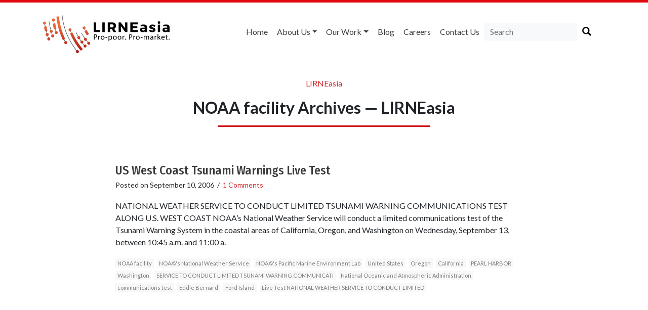

--- FILE ---
content_type: text/html; charset=utf-8
request_url: https://www.google.com/recaptcha/api2/anchor?ar=1&k=6LdOV1oUAAAAAEGfdygaSI8bIrntuQIB2WGZ9Vq7&co=aHR0cHM6Ly9saXJuZWFzaWEubmV0OjQ0Mw..&hl=en&v=N67nZn4AqZkNcbeMu4prBgzg&size=normal&anchor-ms=20000&execute-ms=30000&cb=gytc7p3pg1h5
body_size: 49408
content:
<!DOCTYPE HTML><html dir="ltr" lang="en"><head><meta http-equiv="Content-Type" content="text/html; charset=UTF-8">
<meta http-equiv="X-UA-Compatible" content="IE=edge">
<title>reCAPTCHA</title>
<style type="text/css">
/* cyrillic-ext */
@font-face {
  font-family: 'Roboto';
  font-style: normal;
  font-weight: 400;
  font-stretch: 100%;
  src: url(//fonts.gstatic.com/s/roboto/v48/KFO7CnqEu92Fr1ME7kSn66aGLdTylUAMa3GUBHMdazTgWw.woff2) format('woff2');
  unicode-range: U+0460-052F, U+1C80-1C8A, U+20B4, U+2DE0-2DFF, U+A640-A69F, U+FE2E-FE2F;
}
/* cyrillic */
@font-face {
  font-family: 'Roboto';
  font-style: normal;
  font-weight: 400;
  font-stretch: 100%;
  src: url(//fonts.gstatic.com/s/roboto/v48/KFO7CnqEu92Fr1ME7kSn66aGLdTylUAMa3iUBHMdazTgWw.woff2) format('woff2');
  unicode-range: U+0301, U+0400-045F, U+0490-0491, U+04B0-04B1, U+2116;
}
/* greek-ext */
@font-face {
  font-family: 'Roboto';
  font-style: normal;
  font-weight: 400;
  font-stretch: 100%;
  src: url(//fonts.gstatic.com/s/roboto/v48/KFO7CnqEu92Fr1ME7kSn66aGLdTylUAMa3CUBHMdazTgWw.woff2) format('woff2');
  unicode-range: U+1F00-1FFF;
}
/* greek */
@font-face {
  font-family: 'Roboto';
  font-style: normal;
  font-weight: 400;
  font-stretch: 100%;
  src: url(//fonts.gstatic.com/s/roboto/v48/KFO7CnqEu92Fr1ME7kSn66aGLdTylUAMa3-UBHMdazTgWw.woff2) format('woff2');
  unicode-range: U+0370-0377, U+037A-037F, U+0384-038A, U+038C, U+038E-03A1, U+03A3-03FF;
}
/* math */
@font-face {
  font-family: 'Roboto';
  font-style: normal;
  font-weight: 400;
  font-stretch: 100%;
  src: url(//fonts.gstatic.com/s/roboto/v48/KFO7CnqEu92Fr1ME7kSn66aGLdTylUAMawCUBHMdazTgWw.woff2) format('woff2');
  unicode-range: U+0302-0303, U+0305, U+0307-0308, U+0310, U+0312, U+0315, U+031A, U+0326-0327, U+032C, U+032F-0330, U+0332-0333, U+0338, U+033A, U+0346, U+034D, U+0391-03A1, U+03A3-03A9, U+03B1-03C9, U+03D1, U+03D5-03D6, U+03F0-03F1, U+03F4-03F5, U+2016-2017, U+2034-2038, U+203C, U+2040, U+2043, U+2047, U+2050, U+2057, U+205F, U+2070-2071, U+2074-208E, U+2090-209C, U+20D0-20DC, U+20E1, U+20E5-20EF, U+2100-2112, U+2114-2115, U+2117-2121, U+2123-214F, U+2190, U+2192, U+2194-21AE, U+21B0-21E5, U+21F1-21F2, U+21F4-2211, U+2213-2214, U+2216-22FF, U+2308-230B, U+2310, U+2319, U+231C-2321, U+2336-237A, U+237C, U+2395, U+239B-23B7, U+23D0, U+23DC-23E1, U+2474-2475, U+25AF, U+25B3, U+25B7, U+25BD, U+25C1, U+25CA, U+25CC, U+25FB, U+266D-266F, U+27C0-27FF, U+2900-2AFF, U+2B0E-2B11, U+2B30-2B4C, U+2BFE, U+3030, U+FF5B, U+FF5D, U+1D400-1D7FF, U+1EE00-1EEFF;
}
/* symbols */
@font-face {
  font-family: 'Roboto';
  font-style: normal;
  font-weight: 400;
  font-stretch: 100%;
  src: url(//fonts.gstatic.com/s/roboto/v48/KFO7CnqEu92Fr1ME7kSn66aGLdTylUAMaxKUBHMdazTgWw.woff2) format('woff2');
  unicode-range: U+0001-000C, U+000E-001F, U+007F-009F, U+20DD-20E0, U+20E2-20E4, U+2150-218F, U+2190, U+2192, U+2194-2199, U+21AF, U+21E6-21F0, U+21F3, U+2218-2219, U+2299, U+22C4-22C6, U+2300-243F, U+2440-244A, U+2460-24FF, U+25A0-27BF, U+2800-28FF, U+2921-2922, U+2981, U+29BF, U+29EB, U+2B00-2BFF, U+4DC0-4DFF, U+FFF9-FFFB, U+10140-1018E, U+10190-1019C, U+101A0, U+101D0-101FD, U+102E0-102FB, U+10E60-10E7E, U+1D2C0-1D2D3, U+1D2E0-1D37F, U+1F000-1F0FF, U+1F100-1F1AD, U+1F1E6-1F1FF, U+1F30D-1F30F, U+1F315, U+1F31C, U+1F31E, U+1F320-1F32C, U+1F336, U+1F378, U+1F37D, U+1F382, U+1F393-1F39F, U+1F3A7-1F3A8, U+1F3AC-1F3AF, U+1F3C2, U+1F3C4-1F3C6, U+1F3CA-1F3CE, U+1F3D4-1F3E0, U+1F3ED, U+1F3F1-1F3F3, U+1F3F5-1F3F7, U+1F408, U+1F415, U+1F41F, U+1F426, U+1F43F, U+1F441-1F442, U+1F444, U+1F446-1F449, U+1F44C-1F44E, U+1F453, U+1F46A, U+1F47D, U+1F4A3, U+1F4B0, U+1F4B3, U+1F4B9, U+1F4BB, U+1F4BF, U+1F4C8-1F4CB, U+1F4D6, U+1F4DA, U+1F4DF, U+1F4E3-1F4E6, U+1F4EA-1F4ED, U+1F4F7, U+1F4F9-1F4FB, U+1F4FD-1F4FE, U+1F503, U+1F507-1F50B, U+1F50D, U+1F512-1F513, U+1F53E-1F54A, U+1F54F-1F5FA, U+1F610, U+1F650-1F67F, U+1F687, U+1F68D, U+1F691, U+1F694, U+1F698, U+1F6AD, U+1F6B2, U+1F6B9-1F6BA, U+1F6BC, U+1F6C6-1F6CF, U+1F6D3-1F6D7, U+1F6E0-1F6EA, U+1F6F0-1F6F3, U+1F6F7-1F6FC, U+1F700-1F7FF, U+1F800-1F80B, U+1F810-1F847, U+1F850-1F859, U+1F860-1F887, U+1F890-1F8AD, U+1F8B0-1F8BB, U+1F8C0-1F8C1, U+1F900-1F90B, U+1F93B, U+1F946, U+1F984, U+1F996, U+1F9E9, U+1FA00-1FA6F, U+1FA70-1FA7C, U+1FA80-1FA89, U+1FA8F-1FAC6, U+1FACE-1FADC, U+1FADF-1FAE9, U+1FAF0-1FAF8, U+1FB00-1FBFF;
}
/* vietnamese */
@font-face {
  font-family: 'Roboto';
  font-style: normal;
  font-weight: 400;
  font-stretch: 100%;
  src: url(//fonts.gstatic.com/s/roboto/v48/KFO7CnqEu92Fr1ME7kSn66aGLdTylUAMa3OUBHMdazTgWw.woff2) format('woff2');
  unicode-range: U+0102-0103, U+0110-0111, U+0128-0129, U+0168-0169, U+01A0-01A1, U+01AF-01B0, U+0300-0301, U+0303-0304, U+0308-0309, U+0323, U+0329, U+1EA0-1EF9, U+20AB;
}
/* latin-ext */
@font-face {
  font-family: 'Roboto';
  font-style: normal;
  font-weight: 400;
  font-stretch: 100%;
  src: url(//fonts.gstatic.com/s/roboto/v48/KFO7CnqEu92Fr1ME7kSn66aGLdTylUAMa3KUBHMdazTgWw.woff2) format('woff2');
  unicode-range: U+0100-02BA, U+02BD-02C5, U+02C7-02CC, U+02CE-02D7, U+02DD-02FF, U+0304, U+0308, U+0329, U+1D00-1DBF, U+1E00-1E9F, U+1EF2-1EFF, U+2020, U+20A0-20AB, U+20AD-20C0, U+2113, U+2C60-2C7F, U+A720-A7FF;
}
/* latin */
@font-face {
  font-family: 'Roboto';
  font-style: normal;
  font-weight: 400;
  font-stretch: 100%;
  src: url(//fonts.gstatic.com/s/roboto/v48/KFO7CnqEu92Fr1ME7kSn66aGLdTylUAMa3yUBHMdazQ.woff2) format('woff2');
  unicode-range: U+0000-00FF, U+0131, U+0152-0153, U+02BB-02BC, U+02C6, U+02DA, U+02DC, U+0304, U+0308, U+0329, U+2000-206F, U+20AC, U+2122, U+2191, U+2193, U+2212, U+2215, U+FEFF, U+FFFD;
}
/* cyrillic-ext */
@font-face {
  font-family: 'Roboto';
  font-style: normal;
  font-weight: 500;
  font-stretch: 100%;
  src: url(//fonts.gstatic.com/s/roboto/v48/KFO7CnqEu92Fr1ME7kSn66aGLdTylUAMa3GUBHMdazTgWw.woff2) format('woff2');
  unicode-range: U+0460-052F, U+1C80-1C8A, U+20B4, U+2DE0-2DFF, U+A640-A69F, U+FE2E-FE2F;
}
/* cyrillic */
@font-face {
  font-family: 'Roboto';
  font-style: normal;
  font-weight: 500;
  font-stretch: 100%;
  src: url(//fonts.gstatic.com/s/roboto/v48/KFO7CnqEu92Fr1ME7kSn66aGLdTylUAMa3iUBHMdazTgWw.woff2) format('woff2');
  unicode-range: U+0301, U+0400-045F, U+0490-0491, U+04B0-04B1, U+2116;
}
/* greek-ext */
@font-face {
  font-family: 'Roboto';
  font-style: normal;
  font-weight: 500;
  font-stretch: 100%;
  src: url(//fonts.gstatic.com/s/roboto/v48/KFO7CnqEu92Fr1ME7kSn66aGLdTylUAMa3CUBHMdazTgWw.woff2) format('woff2');
  unicode-range: U+1F00-1FFF;
}
/* greek */
@font-face {
  font-family: 'Roboto';
  font-style: normal;
  font-weight: 500;
  font-stretch: 100%;
  src: url(//fonts.gstatic.com/s/roboto/v48/KFO7CnqEu92Fr1ME7kSn66aGLdTylUAMa3-UBHMdazTgWw.woff2) format('woff2');
  unicode-range: U+0370-0377, U+037A-037F, U+0384-038A, U+038C, U+038E-03A1, U+03A3-03FF;
}
/* math */
@font-face {
  font-family: 'Roboto';
  font-style: normal;
  font-weight: 500;
  font-stretch: 100%;
  src: url(//fonts.gstatic.com/s/roboto/v48/KFO7CnqEu92Fr1ME7kSn66aGLdTylUAMawCUBHMdazTgWw.woff2) format('woff2');
  unicode-range: U+0302-0303, U+0305, U+0307-0308, U+0310, U+0312, U+0315, U+031A, U+0326-0327, U+032C, U+032F-0330, U+0332-0333, U+0338, U+033A, U+0346, U+034D, U+0391-03A1, U+03A3-03A9, U+03B1-03C9, U+03D1, U+03D5-03D6, U+03F0-03F1, U+03F4-03F5, U+2016-2017, U+2034-2038, U+203C, U+2040, U+2043, U+2047, U+2050, U+2057, U+205F, U+2070-2071, U+2074-208E, U+2090-209C, U+20D0-20DC, U+20E1, U+20E5-20EF, U+2100-2112, U+2114-2115, U+2117-2121, U+2123-214F, U+2190, U+2192, U+2194-21AE, U+21B0-21E5, U+21F1-21F2, U+21F4-2211, U+2213-2214, U+2216-22FF, U+2308-230B, U+2310, U+2319, U+231C-2321, U+2336-237A, U+237C, U+2395, U+239B-23B7, U+23D0, U+23DC-23E1, U+2474-2475, U+25AF, U+25B3, U+25B7, U+25BD, U+25C1, U+25CA, U+25CC, U+25FB, U+266D-266F, U+27C0-27FF, U+2900-2AFF, U+2B0E-2B11, U+2B30-2B4C, U+2BFE, U+3030, U+FF5B, U+FF5D, U+1D400-1D7FF, U+1EE00-1EEFF;
}
/* symbols */
@font-face {
  font-family: 'Roboto';
  font-style: normal;
  font-weight: 500;
  font-stretch: 100%;
  src: url(//fonts.gstatic.com/s/roboto/v48/KFO7CnqEu92Fr1ME7kSn66aGLdTylUAMaxKUBHMdazTgWw.woff2) format('woff2');
  unicode-range: U+0001-000C, U+000E-001F, U+007F-009F, U+20DD-20E0, U+20E2-20E4, U+2150-218F, U+2190, U+2192, U+2194-2199, U+21AF, U+21E6-21F0, U+21F3, U+2218-2219, U+2299, U+22C4-22C6, U+2300-243F, U+2440-244A, U+2460-24FF, U+25A0-27BF, U+2800-28FF, U+2921-2922, U+2981, U+29BF, U+29EB, U+2B00-2BFF, U+4DC0-4DFF, U+FFF9-FFFB, U+10140-1018E, U+10190-1019C, U+101A0, U+101D0-101FD, U+102E0-102FB, U+10E60-10E7E, U+1D2C0-1D2D3, U+1D2E0-1D37F, U+1F000-1F0FF, U+1F100-1F1AD, U+1F1E6-1F1FF, U+1F30D-1F30F, U+1F315, U+1F31C, U+1F31E, U+1F320-1F32C, U+1F336, U+1F378, U+1F37D, U+1F382, U+1F393-1F39F, U+1F3A7-1F3A8, U+1F3AC-1F3AF, U+1F3C2, U+1F3C4-1F3C6, U+1F3CA-1F3CE, U+1F3D4-1F3E0, U+1F3ED, U+1F3F1-1F3F3, U+1F3F5-1F3F7, U+1F408, U+1F415, U+1F41F, U+1F426, U+1F43F, U+1F441-1F442, U+1F444, U+1F446-1F449, U+1F44C-1F44E, U+1F453, U+1F46A, U+1F47D, U+1F4A3, U+1F4B0, U+1F4B3, U+1F4B9, U+1F4BB, U+1F4BF, U+1F4C8-1F4CB, U+1F4D6, U+1F4DA, U+1F4DF, U+1F4E3-1F4E6, U+1F4EA-1F4ED, U+1F4F7, U+1F4F9-1F4FB, U+1F4FD-1F4FE, U+1F503, U+1F507-1F50B, U+1F50D, U+1F512-1F513, U+1F53E-1F54A, U+1F54F-1F5FA, U+1F610, U+1F650-1F67F, U+1F687, U+1F68D, U+1F691, U+1F694, U+1F698, U+1F6AD, U+1F6B2, U+1F6B9-1F6BA, U+1F6BC, U+1F6C6-1F6CF, U+1F6D3-1F6D7, U+1F6E0-1F6EA, U+1F6F0-1F6F3, U+1F6F7-1F6FC, U+1F700-1F7FF, U+1F800-1F80B, U+1F810-1F847, U+1F850-1F859, U+1F860-1F887, U+1F890-1F8AD, U+1F8B0-1F8BB, U+1F8C0-1F8C1, U+1F900-1F90B, U+1F93B, U+1F946, U+1F984, U+1F996, U+1F9E9, U+1FA00-1FA6F, U+1FA70-1FA7C, U+1FA80-1FA89, U+1FA8F-1FAC6, U+1FACE-1FADC, U+1FADF-1FAE9, U+1FAF0-1FAF8, U+1FB00-1FBFF;
}
/* vietnamese */
@font-face {
  font-family: 'Roboto';
  font-style: normal;
  font-weight: 500;
  font-stretch: 100%;
  src: url(//fonts.gstatic.com/s/roboto/v48/KFO7CnqEu92Fr1ME7kSn66aGLdTylUAMa3OUBHMdazTgWw.woff2) format('woff2');
  unicode-range: U+0102-0103, U+0110-0111, U+0128-0129, U+0168-0169, U+01A0-01A1, U+01AF-01B0, U+0300-0301, U+0303-0304, U+0308-0309, U+0323, U+0329, U+1EA0-1EF9, U+20AB;
}
/* latin-ext */
@font-face {
  font-family: 'Roboto';
  font-style: normal;
  font-weight: 500;
  font-stretch: 100%;
  src: url(//fonts.gstatic.com/s/roboto/v48/KFO7CnqEu92Fr1ME7kSn66aGLdTylUAMa3KUBHMdazTgWw.woff2) format('woff2');
  unicode-range: U+0100-02BA, U+02BD-02C5, U+02C7-02CC, U+02CE-02D7, U+02DD-02FF, U+0304, U+0308, U+0329, U+1D00-1DBF, U+1E00-1E9F, U+1EF2-1EFF, U+2020, U+20A0-20AB, U+20AD-20C0, U+2113, U+2C60-2C7F, U+A720-A7FF;
}
/* latin */
@font-face {
  font-family: 'Roboto';
  font-style: normal;
  font-weight: 500;
  font-stretch: 100%;
  src: url(//fonts.gstatic.com/s/roboto/v48/KFO7CnqEu92Fr1ME7kSn66aGLdTylUAMa3yUBHMdazQ.woff2) format('woff2');
  unicode-range: U+0000-00FF, U+0131, U+0152-0153, U+02BB-02BC, U+02C6, U+02DA, U+02DC, U+0304, U+0308, U+0329, U+2000-206F, U+20AC, U+2122, U+2191, U+2193, U+2212, U+2215, U+FEFF, U+FFFD;
}
/* cyrillic-ext */
@font-face {
  font-family: 'Roboto';
  font-style: normal;
  font-weight: 900;
  font-stretch: 100%;
  src: url(//fonts.gstatic.com/s/roboto/v48/KFO7CnqEu92Fr1ME7kSn66aGLdTylUAMa3GUBHMdazTgWw.woff2) format('woff2');
  unicode-range: U+0460-052F, U+1C80-1C8A, U+20B4, U+2DE0-2DFF, U+A640-A69F, U+FE2E-FE2F;
}
/* cyrillic */
@font-face {
  font-family: 'Roboto';
  font-style: normal;
  font-weight: 900;
  font-stretch: 100%;
  src: url(//fonts.gstatic.com/s/roboto/v48/KFO7CnqEu92Fr1ME7kSn66aGLdTylUAMa3iUBHMdazTgWw.woff2) format('woff2');
  unicode-range: U+0301, U+0400-045F, U+0490-0491, U+04B0-04B1, U+2116;
}
/* greek-ext */
@font-face {
  font-family: 'Roboto';
  font-style: normal;
  font-weight: 900;
  font-stretch: 100%;
  src: url(//fonts.gstatic.com/s/roboto/v48/KFO7CnqEu92Fr1ME7kSn66aGLdTylUAMa3CUBHMdazTgWw.woff2) format('woff2');
  unicode-range: U+1F00-1FFF;
}
/* greek */
@font-face {
  font-family: 'Roboto';
  font-style: normal;
  font-weight: 900;
  font-stretch: 100%;
  src: url(//fonts.gstatic.com/s/roboto/v48/KFO7CnqEu92Fr1ME7kSn66aGLdTylUAMa3-UBHMdazTgWw.woff2) format('woff2');
  unicode-range: U+0370-0377, U+037A-037F, U+0384-038A, U+038C, U+038E-03A1, U+03A3-03FF;
}
/* math */
@font-face {
  font-family: 'Roboto';
  font-style: normal;
  font-weight: 900;
  font-stretch: 100%;
  src: url(//fonts.gstatic.com/s/roboto/v48/KFO7CnqEu92Fr1ME7kSn66aGLdTylUAMawCUBHMdazTgWw.woff2) format('woff2');
  unicode-range: U+0302-0303, U+0305, U+0307-0308, U+0310, U+0312, U+0315, U+031A, U+0326-0327, U+032C, U+032F-0330, U+0332-0333, U+0338, U+033A, U+0346, U+034D, U+0391-03A1, U+03A3-03A9, U+03B1-03C9, U+03D1, U+03D5-03D6, U+03F0-03F1, U+03F4-03F5, U+2016-2017, U+2034-2038, U+203C, U+2040, U+2043, U+2047, U+2050, U+2057, U+205F, U+2070-2071, U+2074-208E, U+2090-209C, U+20D0-20DC, U+20E1, U+20E5-20EF, U+2100-2112, U+2114-2115, U+2117-2121, U+2123-214F, U+2190, U+2192, U+2194-21AE, U+21B0-21E5, U+21F1-21F2, U+21F4-2211, U+2213-2214, U+2216-22FF, U+2308-230B, U+2310, U+2319, U+231C-2321, U+2336-237A, U+237C, U+2395, U+239B-23B7, U+23D0, U+23DC-23E1, U+2474-2475, U+25AF, U+25B3, U+25B7, U+25BD, U+25C1, U+25CA, U+25CC, U+25FB, U+266D-266F, U+27C0-27FF, U+2900-2AFF, U+2B0E-2B11, U+2B30-2B4C, U+2BFE, U+3030, U+FF5B, U+FF5D, U+1D400-1D7FF, U+1EE00-1EEFF;
}
/* symbols */
@font-face {
  font-family: 'Roboto';
  font-style: normal;
  font-weight: 900;
  font-stretch: 100%;
  src: url(//fonts.gstatic.com/s/roboto/v48/KFO7CnqEu92Fr1ME7kSn66aGLdTylUAMaxKUBHMdazTgWw.woff2) format('woff2');
  unicode-range: U+0001-000C, U+000E-001F, U+007F-009F, U+20DD-20E0, U+20E2-20E4, U+2150-218F, U+2190, U+2192, U+2194-2199, U+21AF, U+21E6-21F0, U+21F3, U+2218-2219, U+2299, U+22C4-22C6, U+2300-243F, U+2440-244A, U+2460-24FF, U+25A0-27BF, U+2800-28FF, U+2921-2922, U+2981, U+29BF, U+29EB, U+2B00-2BFF, U+4DC0-4DFF, U+FFF9-FFFB, U+10140-1018E, U+10190-1019C, U+101A0, U+101D0-101FD, U+102E0-102FB, U+10E60-10E7E, U+1D2C0-1D2D3, U+1D2E0-1D37F, U+1F000-1F0FF, U+1F100-1F1AD, U+1F1E6-1F1FF, U+1F30D-1F30F, U+1F315, U+1F31C, U+1F31E, U+1F320-1F32C, U+1F336, U+1F378, U+1F37D, U+1F382, U+1F393-1F39F, U+1F3A7-1F3A8, U+1F3AC-1F3AF, U+1F3C2, U+1F3C4-1F3C6, U+1F3CA-1F3CE, U+1F3D4-1F3E0, U+1F3ED, U+1F3F1-1F3F3, U+1F3F5-1F3F7, U+1F408, U+1F415, U+1F41F, U+1F426, U+1F43F, U+1F441-1F442, U+1F444, U+1F446-1F449, U+1F44C-1F44E, U+1F453, U+1F46A, U+1F47D, U+1F4A3, U+1F4B0, U+1F4B3, U+1F4B9, U+1F4BB, U+1F4BF, U+1F4C8-1F4CB, U+1F4D6, U+1F4DA, U+1F4DF, U+1F4E3-1F4E6, U+1F4EA-1F4ED, U+1F4F7, U+1F4F9-1F4FB, U+1F4FD-1F4FE, U+1F503, U+1F507-1F50B, U+1F50D, U+1F512-1F513, U+1F53E-1F54A, U+1F54F-1F5FA, U+1F610, U+1F650-1F67F, U+1F687, U+1F68D, U+1F691, U+1F694, U+1F698, U+1F6AD, U+1F6B2, U+1F6B9-1F6BA, U+1F6BC, U+1F6C6-1F6CF, U+1F6D3-1F6D7, U+1F6E0-1F6EA, U+1F6F0-1F6F3, U+1F6F7-1F6FC, U+1F700-1F7FF, U+1F800-1F80B, U+1F810-1F847, U+1F850-1F859, U+1F860-1F887, U+1F890-1F8AD, U+1F8B0-1F8BB, U+1F8C0-1F8C1, U+1F900-1F90B, U+1F93B, U+1F946, U+1F984, U+1F996, U+1F9E9, U+1FA00-1FA6F, U+1FA70-1FA7C, U+1FA80-1FA89, U+1FA8F-1FAC6, U+1FACE-1FADC, U+1FADF-1FAE9, U+1FAF0-1FAF8, U+1FB00-1FBFF;
}
/* vietnamese */
@font-face {
  font-family: 'Roboto';
  font-style: normal;
  font-weight: 900;
  font-stretch: 100%;
  src: url(//fonts.gstatic.com/s/roboto/v48/KFO7CnqEu92Fr1ME7kSn66aGLdTylUAMa3OUBHMdazTgWw.woff2) format('woff2');
  unicode-range: U+0102-0103, U+0110-0111, U+0128-0129, U+0168-0169, U+01A0-01A1, U+01AF-01B0, U+0300-0301, U+0303-0304, U+0308-0309, U+0323, U+0329, U+1EA0-1EF9, U+20AB;
}
/* latin-ext */
@font-face {
  font-family: 'Roboto';
  font-style: normal;
  font-weight: 900;
  font-stretch: 100%;
  src: url(//fonts.gstatic.com/s/roboto/v48/KFO7CnqEu92Fr1ME7kSn66aGLdTylUAMa3KUBHMdazTgWw.woff2) format('woff2');
  unicode-range: U+0100-02BA, U+02BD-02C5, U+02C7-02CC, U+02CE-02D7, U+02DD-02FF, U+0304, U+0308, U+0329, U+1D00-1DBF, U+1E00-1E9F, U+1EF2-1EFF, U+2020, U+20A0-20AB, U+20AD-20C0, U+2113, U+2C60-2C7F, U+A720-A7FF;
}
/* latin */
@font-face {
  font-family: 'Roboto';
  font-style: normal;
  font-weight: 900;
  font-stretch: 100%;
  src: url(//fonts.gstatic.com/s/roboto/v48/KFO7CnqEu92Fr1ME7kSn66aGLdTylUAMa3yUBHMdazQ.woff2) format('woff2');
  unicode-range: U+0000-00FF, U+0131, U+0152-0153, U+02BB-02BC, U+02C6, U+02DA, U+02DC, U+0304, U+0308, U+0329, U+2000-206F, U+20AC, U+2122, U+2191, U+2193, U+2212, U+2215, U+FEFF, U+FFFD;
}

</style>
<link rel="stylesheet" type="text/css" href="https://www.gstatic.com/recaptcha/releases/N67nZn4AqZkNcbeMu4prBgzg/styles__ltr.css">
<script nonce="Mz_BFJvsX26sT8qiG_IgyA" type="text/javascript">window['__recaptcha_api'] = 'https://www.google.com/recaptcha/api2/';</script>
<script type="text/javascript" src="https://www.gstatic.com/recaptcha/releases/N67nZn4AqZkNcbeMu4prBgzg/recaptcha__en.js" nonce="Mz_BFJvsX26sT8qiG_IgyA">
      
    </script></head>
<body><div id="rc-anchor-alert" class="rc-anchor-alert"></div>
<input type="hidden" id="recaptcha-token" value="[base64]">
<script type="text/javascript" nonce="Mz_BFJvsX26sT8qiG_IgyA">
      recaptcha.anchor.Main.init("[\x22ainput\x22,[\x22bgdata\x22,\x22\x22,\[base64]/[base64]/[base64]/[base64]/[base64]/UltsKytdPUU6KEU8MjA0OD9SW2wrK109RT4+NnwxOTI6KChFJjY0NTEyKT09NTUyOTYmJk0rMTxjLmxlbmd0aCYmKGMuY2hhckNvZGVBdChNKzEpJjY0NTEyKT09NTYzMjA/[base64]/[base64]/[base64]/[base64]/[base64]/[base64]/[base64]\x22,\[base64]\\u003d\x22,\x22dn7DrkVzw7nDmQQYwoY1K2jDjCNvw7s6CAnDhT3DuGPCkHVzMn8oBsOpw7VmHMKFKQbDucOFwqrDv8OrTsONXcKZwrfDiSTDncOMSVAcw6/DjxrDhsKbMMOQBMOGw4/[base64]/wpw5ScOEwrLClj1HHMK6eA7DksOUwq1Xw7MlJMO5JQzDtxLCoj4iw641w4rDq8Kqw7HChXIgCkR+VsOcBMOvKMO7w7rDlSx0wr/CiMO5ZyszRsOuXsOIwr/DlcOmPBPDgcKGw5QPw7QwSx/DusKQbTDCsHJAw4jChMKwfcKewoDCg08+w4zDkcKWJMOXMsOIwq8pNGnCvhMrZ0p8woDCvRYdPsKQw6vChCbDgMOgwqwqHz7Ctn/Ci8ObwpJuAmRMwpcwR07CuB/CgMOzTSs6wrDDvhgSb0EIfXgiSzfDkSFtw5Axw6pNFsKiw4h4fcOvQsKtwrNlw44nTDF4w6zDk2x+w4V/E8Odw5UPwq3Dg17Chhkad8ODw6ZSwrJ/ZMKnwq/DpALDkwTDscKIw7/DvUlPXThgwoPDtxc+w7XCgRnCv3/CikMHwoxAdcKzw54/wpNmw5YkEsKZw43ChMKew7tQSE7DucOyPyMiK8KbWcOtKh/DpsOOKcKTBiNLYcKeYmTCgMOWw6TDjcO2IiLDrsOrw4LDpcKePR8Zwq3Cu0XCv1Yvw48YPMK3w7scwocWUsKhwpvChgbChz49wonCncKxAiLDtsO/[base64]/CrSvChMKlGTPChxwrecOKWw7DvTkTXMK7w5RRMHlif8Oww4FkGMKuA8O4EGBUJ2vCosK/cMObRE7ChcOgMw7CjgzDoD4vw5XDnFoTV8O9wq3Di0YtOCwKw7XDpcOcdAgvCMOsPMKDw6zCgk3DmcOLO8ORw7lCwpTCrsKnw6LDiQTDsWjDi8O0w7LCi3DCl0HChMKPw6ofw4hpwpF8DRtyw5bDlcKpw7wfwpzDscKoeMOFwpl8MMKHw6IoD3DCtXdXw59/[base64]/[base64]/DmMONw6R2D2PDtsK3TG/DgMKNwrkVwq9Rw5lFQFnDo8ODKMK5Q8KjY15TwrbDiHRhMB/[base64]/CniXDi8OBwoRrw6pAS8K9wpRocgEidsKTBmdBNsKCwrRkw4/CoBPDrX3DumPDrcKAwrfCmEjDmsKKwoPDmEnDgcO+w7rChQsHw6MAw4tCw6RKU2cNN8Kow6MBwqvDocOYwp3Dk8KpbzLChcKddjEde8KPW8OxfMKfwoh7PsKGwrEXJyLDlcK7woTCokJkwqHDvSjDqSLCrRoGDlRBwpTCuG/CusKMc8OlwrQzU8K8I8Odw4DCuxREFVo1JMOkw5Ezwrh6wpVaw4PDnj/ClsOAw6x9w5zCsxsLw4scWMOwFX/[base64]/CvcOJbnwGwo/CgVzCsFXDoxPCjUonREkrw4Bgw5vDrFXCokbDlMOlwosewo7CuUsrClNbwo/CuiApDDhyIznClMOlw5U6wpoAw60sH8KiJMOjw6AAwrM3RHTDjMOPw7IBw5zCuyo/wrsNbcOyw67DgsKMa8KRLUPCpcKnw6vDrGBPb3Uvwr44F8KOPcKjQznCvcKTw6rDt8KnB8OlcWknBkJZwoHCrgMnw4HDv2zCk38uwovCkcKVw6LDtyvDpMK3P2c2O8Kqw7jDgnFPwo/DlsOewpHDkMK6DRbCnEwZMD0aKQrChHLChkvDpVgnw7cCw5jDpcOuWlZ6w6zDgcOww5EAc2/DosKSVsOXa8O9KcK4wo5IKUMkw5tVw63DnErDo8KHa8KRwrzDusKIwozDsyVVUW58w6JzJcOIw4UsHR/CpivCv8OOwoTDp8KXw6jDgsKiL3nCtMKZwrrCq1vCo8OgKGzDucOIw7vDj07Cv08Bwps/w5bDt8KMZkpCIlvCnsOYwp3Cs8KiVsO2ecOKMcK6WcKODsOlEwrDpVADB8O2w5vDqMKww73Cg0gHG8KrwrbDqcOafFclwqzDgsKJPkHCjnUIVyHCqg97Y8Kbdm7DhyoDD1/[base64]/w7rDk8OTaXkEwr7DuMKiDMO5w6nChE3ClVfDicKjw5nDi8OOFELDjDzCvmnDncO/QMKbdBl2P2hOwqzCsAFHw6zDmMKCYcOJw6bDrlFEw4wPcsK1wo4uOHZgJSLCvz7Clx5PUsO5wrV8ScOowqgWdB7ClWMzw4bDhcKiBsKPDMKcGsOtwoDCgcKaw6ZLwodNYMO2bk/DhEk2w6bDrSzCslMLw4JbPcO9wpc+wpjDvMOqwrttajAzwpXCqMOrRnTCicKpQcKqw7M5w6wXDcOcAsO8IcKgw4Enf8OoLDrCjngJfVU/w6rDiGQHw7vDhsK/a8KTUsOwwqzCo8KiDHTDicOPGmYfw7PCmcOEGcK/K1XDtMKxQHDCksKXwq4+w5V8wrfDkcKUXXdxdsO1eVjCvGZ+A8K6IRPCrsOUw7hiYBbCpUXCrSfDvxrDsm4Yw55Aw5PConrCuFBKaMOGIAUtw7vCmsKBMU/[base64]/wqnCl8OQI8OLwrhDA8OvJRA8dAYLwoJYYMOnw57CtknDmz3DhANZwq/ChcODwrfClMOZe8KGARUkwrQ2w6s7fcKXw7deIjVMw5Veb3M8M8Ouw7HCk8Oya8O6wo3DrU7DvDvCvC7CpBBidMOdw7MVwpRMw7opwohmwoLCuWTDohhtIS1rSzrDuMKRRMOSSHbCi8KIw5pIDQklCMOXwokzKX0XwpcpOcO4wqFJXlDDoULCm8Kkw6xfZcKFAsOPwr/CjMKswpI5U8KjWsOtJcK2w5kHUMO+LQA8NMKtKA7Dr8Odw6lRMcOtJjrDv8K2wp/Di8Kjwph6WmB3FBolworCpVsfw5EdXFPDlwnDqcKBOsO/w67Dlw8YPgPDhCDDumvCtMKUHcKhw5DCuw7Csw/Co8KLbHFnbMObN8OkcUEbVgV3wpPDvWJOwovCkMKrwp8uw6XCu8Kzw7w4B3UjdMKXw4nDvE5/Q8OFGCp5P1srw5Acf8OQwrTDsUNKF2gwBMOOwpUmwr4wwrXCuMOow7gxasOaX8OdBwrDtsOJw5JfWsK/MzVCZMOFdyjDqCYiwrkEPMO5JsO9wpZ2ahw7YcK8MCDDkCN6fWrCuVvCtyRPE8O/w53CkcKzdgRFwqo5wp1iwr9SBDIrwrcswqDCjybDpsKFbU1yN8O9JzQOwqo4WV0mUyAHaS09OMKBV8OGUsOcKQfCmC7Cs31dwo9TcWgSw6zDrcKXw63CjMKDWC3DnCNuwolow5x2W8KuVn/[base64]/Dk0LwojDpE/[base64]/[base64]/Cgj8VMsOFw6otYMK1w4gkXwlIwpxJw5LDrlJFcMOmw57CrcOiJMKIw51iwppMwpp/w6JaBz4EwqPCtcOtWQfCugkIeMO8CcO9EsO5w60oMCLCnsODw5rDocO9w5bCgQDDr2jDvV/Cp1/CuCDDmsOYw5DDlEzCoE1VM8KbwqbCtzLCvWfDmBsmw4hPw6LDoMOLw6rCsCE8ScOEw4jDs8KfIcOLwonDqMKlw5nCuR0OwpIPw64ww7EHwp7DsThQwowoDgHChcKZMj/CgxnDpcOJDcKRw6ljw5wwAcOGwrnDpMOKEknCngMRAg3DhgBDw6MewpvDkDUEX1nDnk05X8O+EX5wwoRXKi0tw6LDrsOoWUNqwr0JwqJUw4V1P8KtCsKEw7/CisObw6nCnMOtw4EUwrLCjikTwrzDtBLDpMOVCzfDl1vDssOGccO3HxREw5Eww4gMPHXCkVl+wqQ9wr9uPXUJVcOVMsOODsK/EMO/w75Jwo7CksOCJ2HCiAVswpEWBcKPw6zDhnhPD2zDoDfDjEdyw5bCmBBoTcOdPnzCqGjCrxx2XyvDq8Olw5xbbcKbGcKgwoBXw6QMwpccAn5swofDk8K8wqXCs0dewpPCqBdRPBlzeMOOwq3CqzjCtg8tw63Ctz0oV1E7K8O+G1/ChsKBw5vDt8KLfw/DgB80EMKcwoEhB0LCtcKwwpgJJkttacO6w5nDkgbDhcO1w70kJQLChG5Vw6NawpRqBMO1BDXDuFDDlMOLwqQfw6JLGB7DmcKkYnLDkcK2w6fCnsKGRTAnL8OXwq7DlEIBcVQRw5UNJ0/[base64]/DksK/[base64]/[base64]/[base64]/DnBTDoMKAcMOsTMOjD1xBIBIRwrJxw59GwrfDvBDCslp2CcOzcCnDrHYsYsOhw7jDhWtvwqnDlTxgRHvCg1vDgBRAw61iScOiRBpJw6JbIBZ0wqDCmA/[base64]/Cv01lw5VgC2LDojrCq30fBcKJwpLDpMOzw71qCQXDhcKSwqXCsMOGUcO3TMOALMK3wpLDgQfDpH7DpMKiDsObEF7DrDl0c8ONw65sQ8OOwo06NcKJw6ZowpBvPsO4woPDv8Kjc2Qlw7bDrsO8ChnDrwbCoMOkCGbDgnZDC05fw5/[base64]/wqVbw4fCj8KVw5rDnkEMN8Okw6PCm8K6w7E9R8Oqc1PClcOYAQnDucKrScKXd1hGWlFCw7IDXEJ8RsOgRsKXw5zCr8KXw74kV8KzZcK4Enh/EcKRw4zDm3DDvXzCjFzCgHM3GMKGPMO2w6VYw48Jw6l0egnCpMK6USvDkMKwUsKCw7hNw4BJGcKRwpvCksObwpTDsi3DicKRw4DClcKuaEfCnCgraMOjwobDl8K9wrBFCiIfJUHCrhljw5DDkGgbwo7CssOzw4/DocKawqHDqhTDqcOow7XCuU3CvQPDk8KWFhAKwrhrYTfDusOow5HDrV/[base64]/Ck8OFwrcew5DDkcKnwpcvZ8OFwrhkwroCwrjDlF8Hw6JjQcOhwp0mPMOPwqPCh8Ozw7AMwozDl8OhZcKcw412wqLCuC0fEMO6w48sw6jCnnvCl0LDljkPwq1sYWnCjX/DpQAjwr/DgMOXSDV9w69dImzCscOUw67CnDLDnT/DnBPCscOWwqFJw44jw7zCrn7CgsKCZcOAwoERY1ZFw6EQwrZpUlMJeMKgw4VCwo7DjwMbwpDCgk7ChlDCiE94wrvCjsOnwqrCtAxhwoJcwq0yMcOlwonDkMO5wqTCicO/Lm0ow6DCt8KUI2rDv8Ohw6RQw6bCvcKDwpJDfEvCi8K/PVfDu8KGwqBkKg17w6YVOMOHw5vDisOKAXJpwqRRe8O4wrUpBiJLw45mb33DkcKkZz/Dk20kaMOjwrXCrMKiw5DDqMOgw5BDw5bDjsKGwoFNw5TDnMO+wqfCosKrciA9w6DCoMOZw5TCgwQ1OhtEw4zDmcOyOHbDsXPDlMKrTnXChcOwe8KEwo/DqcOUw43CtsONwpxhw6cjwqtSw6zDtU7Dk0TDqnDDlcK5w7vDkjJVwqZbT8KfBMKcB8OawrPCnsKYWsK+wrYpOnN5P8KLMMONwq08wrldWMKgwrAaaxpfw55WfcKkwqpuw5jDqkV6VCzDpMKrwoHClcOyCR7DmsOrwrMbwrs/[base64]/DmSNzw4HDh3tYw7PCi8Kdwq/DosOOwqDCg1TDrw1Zw5fDjQDCvcKLM3ccw5nCs8KaIXbDq8Kqw7gAAwDDrCfDosK3wpzDiDM5worDqQXCtMOpwo0Sw4EEwqzDm0wDRcKuw5jDpzsQTsOvNsKNNz3CmcKcdhbDksOBwqlxw5oXLQPDmcOSwos/FMODwrwxOMOGdcKwb8OwfDUBw5oxwrQZw7nDo1vCqgnCsMOcwr3Cl8KTDMKSw6HChB/[base64]/CvyvCtsKHwqt6wo7Ck8OMwpbDqTzCnMKgw7jCqxgLw7vCuy/CksKIXlQxKzDDqcO+QD3DvsKxwrECw6PCsGJXw5xiw6PDjxbCksOYwr/CicOPNMKWNcOlJ8KFU8Kdw65/[base64]/ChMKpw7V2wrxeMBTDlkk/w5PCmcKrN8Kuwq7Cv8Kmwrs9OMOGGsKHwp5Ow4s5fxc2XjXDmsOdw4vDkzjCkkzDmmHDvEl7eXEaQQHCksK5RW0hw7fCjsKdwro/C8OPwqkTZnvCrEsGw4fCnMOpw5zDo0odTUvCl1VZwo8MKcOowqnCijfDvsOjw6stwpY5w41MwoMrwpvDssKgw7vCjcOkA8Kuw5Bpw6vCniMmX8KnGcKpw5rDl8Klwr/DsMKgSsK9w5jCggdNwrthwrt1UgDDtUDDsB5jXhEqw4x5E8O6LMOow5UXDMKTH8OMfQg9w5PCr8Kjw7/Dg0nDvD3Dv1x7w4p7wrZIwpjCjwZmwr/CtBYXIcKqwrpMwr/CscKHwoYQwoM4L8KOD0nDiExoOcKaABYIwqbCo8OKTcOcbHwCw5F6e8KQNsK+w4FywrrChsOXTic4w5U/wrnCjiXCtcOebMOMNTvDkcO7wrwUw48bw63CkkLDo0gww74xKjzDsz4VFMOWwrbConMTw7zDjcOVBGc/w4jCoMO/w4TCp8OyURh2wqAKwobCiRk+VB7Dqx3CosOqwoXCvAVNHsKDH8OswqvDjG3Cr0PCpMKoAGcEw7E8OGPDmcOJe8ObwqzDtAjCqMO9w48xT0RGw5HCg8O4wq8Fw7DDl17Dqw/DsXgxw5nDj8KBw6DDhMKGw4zCpC0JwrIcZsKCGTDCvzjDv0ELwpssNXocOsKxwpZKMFc1SUXCgzrCqMKdP8KaTGDCpz41wox5w6rCnFZ8w5IKOjzChcKcwp1pw7jCosK4OWoAwoTDisKhw7YaCsKhw7ZSw7jDq8OWw7IIwotNw4DCosO2bA3Drj/CucOsSwNVwqdlA0bDlcKEBsKJw4hDw5Vvw73Ds8Kiw45GwoPCpMOGw4/CoXBiayHCjcKPwpPDiFl/wpxdwqPCjUdWwp7Ck3PDrsKSw4B9w7fDtMOOwrEiWMOfHcOVwp/DucO3wo1FUToWw55cw4PCjh7CkSIpQz9OFk3CtMONf8Khwqk7KcOjSsKGZ21EZ8OYNh89wrBJw7c5ZcKce8Oww7/CpVHDrDcBR8KzwrPDvEAyJcK4UcKraEISw4nDt8OjTnnDhcKPw6w6fjHCmMKCwqBpDsO/[base64]/wqfDicO9w63Dh3FvYcK7T8KUJsOCw5ENcMKHJsKXwqbDkljCi8KCwo1EwrPCrzslJFHCpcO3wr9RNmQRw5pYw5R6dsOKwobCvW5Pw7dHM1TDlsKzw7NNw5vDg8KaRsK4RihKJSp+TMOSwrfCisKxcjNjw6FDwo7DrsOvwo8cw7jDq35+w4/[base64]/[base64]/CqHrDkE0gPV/DrMO8V3HCrCPDuMKxESjDi8Kcw7fClMKpLlp7FHJpJsKLw6ckPzDDllFow5DDpmdUw4IuwpnCssO9IcOgwpDCv8KJBlHCpsODBMKcwpFgwqzDh8KkSnjDiU0Cw4HDh2w6TMKraRhpwozCt8O3w4nDiMKSPynCriV0dsK6B8K/N8KFw4xtWCrCusONwqfCvMO6wqDDiMKJw5ELT8O+wpXDnsKpYQ/CpMOWT8KVw6QmwpHDuMKdw7dxD8KuHsK/[base64]/[base64]/w57DkcKrCDLDhcKTw6E/IcO1TMK5wozDjcKOAcONbhRXwpIGEcOOfMKXworDlRtQwrdlAXxlwq/DtsKXAMOSwrAmw5jDg8OdwoDCgydyF8KIfsO+BjHDvl3ClsOoworDpsK3wprDiMO+IF5/wq5fZClqYsOJYDzCvcOVRsKxQsKpw5XChkzDhSgcwphew4Riwq7DnWRCCsKUwqbCkl5dw75fFcKFwrjCu8Onw6NZFsKLOQNqwq7DpMK1X8OlXMOYOMKwwqUaw6bCkVI8w5AyKDEyw6HDmcOcwqrCuHZ/UcObwr3Ds8KcbMOtBsOLfxR9w7ltw7rCscKlw4LChsOGcMOFwoF7w7ksTcO0w4fDlhNMP8OuGsOIw449IUfCnVXDjVDDpXbDgsKDw7dgw4nDpcOTw6N1LWrCkX/[base64]/w4M/Y8OdM8Kmw6NCIsK8wp3CpMOzw4M+w4B4w5EwwpwLMMO/wp9GPx7CsEUdw6HDqUbCqsOIwpQ+UmbDvz5Ewrk5wrs3Z8KSaMO6woF4w716w7cJwoYIeRHCtxbCjnzDu2VTwpLCqsK/ecKFw4rDkcKRw6HCrcK/wrjCtsKTw77DnMKeCjFQbWhewqDClRJudsKeYcOrLMKew4EgwqfDoxJ+wq4VwphIwp5yOFEow5IuD3UwRMKmJcO8GU4sw6fDssOXw7DDrzJPTMOPGBTCgMOBD8K/b0jCvcO6wppPCsOPdMOzw6Q4dcKNQsOsw6tqw7FgwrHDl8OEwoHCmy3CqsK6w5B1PMKOE8KEasKXTDrDq8KBU1ZWfjhaw5Zdw63ChsKhw59Fwp3CiTJ0wqnDosOkwozClMOsw7rClsOzJsK8TMOra08OD8OHOcKjU8O/w6cVw7MgagB2aMKGw5BueMOWw4TCosOww5EjYWnCh8OUU8O1wrrDgzrDkXAuw4whwr5fw6ljbcO7HsKMw44WHXrDpXrDuG3Ch8OiCDFGWGotwqvDrllvf8KZw4MHwoZAw4zDo3/[base64]/[base64]/CpsONG8OOA8KWwq5+MzYkwqrDs01zLMOTwq/DtMKkwpR3w7DCqDdhIy1NMcKgfMKfw6RNwo5wfsKXd1x3wqHCvFjDtC3CoMKlwrTCnMKMwrRawoZ7F8O3wprCkMKkWkTDrw1Gwo/DlgxCw6cfCMOoEMKWOwkQwqNEIcOXwqjCv8O6PcOsJcK/[base64]/[base64]/DpsKnwrQ/wrjCssKBw5RCw7hNwovDsMO0w5LCmBrDvynCg8OkUTvCj8KfJMOOwrLChHrDpMKqw65NU8KMw68vDcOnacKLwrYXC8Ksw4/[base64]/Dv0nChk1qKcKqKcOIw4rDshbDs8KECcO+DFLClcOmLR4+ZzjCnw/ClMOpw6vDrnbDikNiw7JrfhYoB19wRMOrwq/Du07CvTXDr8Orw5Q3woRqwqYAf8O7aMOrw6FBMj8Oe2HDuk85e8OVwpB4wqrCkcO+EMKxworCnsOBwqHCucOZBcKFwoB+U8OjwoPCiMOiwpDDjMOgwrESD8KBNMOkwpTDiMK1wohbw4/DmMOxWEkqRj9ww5BddWArw4YRw5sgZVPDgcOxw5Y9w5JGVD3DgcOYdwTDmTwhwrLCisO7cQTDix8kw7/[base64]/NRnDv8K0dEDDuMOWXx0Ow5XCtVLDh8O8bsKCXyHCssKrw4vDkMKfw5/DoWRCLktmGMOxD1tow6Z6dMKdwo55DHZmwpnCqBEVeht5w6nDhsOiGcOjw4ttw51sw7wkwr/DklNoJzRdejZ6X1nCjMOFfgAgCFPDpGTDthrDm8OVO0RBO0AhXMKawoPDoHV/OloQw5HCp8OGGsOHw78GRsO+JRw5OV/CrsKCAjDCoxVMZcKCw4XCu8KCEcK4B8OhMy3CqMOew53DsG/DtWhNEsK/w6HDlcO8w7hhw6Q/w53DhGHDqyxbKMOnwqvCt8K0ADp/L8Kww4QXwojDnE3CrcKBYkdWw7oBwrImZ8KdVg8wPsK5WMOPw4vDhhtuwokHwobDo1sKwpoEw6LDuMKDKcOSwq7Dszt+wrYWMzV5w4nDp8KYwrzDn8K3dgzDhEXCuMKpXS0YH37Dj8KdAsOZZxNsMlo1FiPDlcOQFiI+PFNSwoDDq3/DkcOPwowew4LCr2tnw68cwqEvXzTDqcK8BsKvwo/DhcOeLMOrecOSHC13ISttJDJ3wpDDpU3Ct30+ZFHDusK+Jn3DmMKvWUTCrisjTsK0aArDvsKBwqLDrWAMYsKZbcOyw55JwqnCgcKfQi8Tw6XCpcOsw7RwYgfCoMKGw6hhw7PCkMO/BMOGfjp2woLDpsOww78uw4XCr0nDv08QKsKQw7cmDH4MJsKhYsOAwofDpMKPw53DnsKQw583woDDsMO0R8OLSsOgMS/CosO0w75gwp0Rw4kWcg3ComvDtCRvGsO7FmrDpsK8KMKdZVPCmMOFBMK5WF/Dq8OTdR/Crk/DvsO+C8KXOTDDqsKfXXcMUi57esOuBCQIw4pKQ8KYw41Ow4vCkFg0wrHCrcKgwobCt8KBUcKuKxQsGUkgSX/Cu8OSHWcLFcKragfCnsONw6DCtXIbw63DisO/fDRdwoE4LcK6Q8K3eCPCh8K6wqgdPmfDucKSKMKHw5InwqHDtxzCvTvDtFNNwrs/wqLDkMK2wrA1N3vDuMOTwpbCvDhmw6HDjcK9KMKqw7zDujjDosO7wo7ChsKbwr/[base64]/Dm8O5EMOJwqZ1wp5wfMKKwq/DnMK6NcOsGyDDl8KwDA5SQlbColQiw7gbwrzDsMKtYcKabMKEwpJSwp9LBF5tBwvDocK9wpDDrcK5Y2FLDMOmGyUIw6dFHHB0BsOIR8KUMwbCrzvCpy5/wqjClWXDl17CvGBww4xYYS44KsKdVsKKGxBfPB9jBMOpwprDjzHDqMOjw4nDkFbCj8KPwpUuJ0TCp8K2LMKPbmRbw4Z9wq/[base64]/wp3DogjDggMTWsOtwrHCiMO4PcKJw7Nqwr/Dq8KwwoFswroow4dTLMOEwpFFQsOZwrALw6ZoYsO3w59qw4LDjmNRwoXDisKqc3LCvGdLHSfCs8OQS8OSw4HCscOmwo80AH/DscONw4TClMKCZMK5Kn/CtnJWwr1Nw5LCj8OMwrnCucKPaMKlw6Bzw6AowojCuMO7fntuAlddwpJWwqQvwrTCqsKsw6jDpzjDjFbCtcKJOQnCtMK0ZcOAJsKWH8KeOQDDm8Oqw5Fjw4XCvTJMQjbDhsK7w7o9DsK/KhfDkBTDtXVvwpdyUnNvwooYScOwNkPDqzXCrcOuw5VJwrs/wqfClnPDg8Ozw6Z5wq0Pwoxrw78JSAbCnMK6wp4JL8KnXcOEwqdAGiksM14hPcKMw7Eaw6nDhEg6wqLDhVozb8K5BcKPe8KZWcKdwrR6L8OQw7xEwo/DgSxvwpQAMsOrwpEIeClRwr0RNHDDpkN0wrllAcO6w7bCrMKYJ0xmwogADBvCpUjDgsKwwoNXw7p8w5/Cu0LCjsOew4bDlsORU0Ykw7LCqRnCncOucHfDs8OFMcOpwqfCjBHDjMKGCcOxZnnDlGkTwrbDlsK2EMO3wobCi8Kqw4HDtTtWw4bCgRIpwp1+wpJVw47CjcKlN3jDjXd/TQkyeSVhAMOfwqMBIsOswrBKw6/DpsOFMsOcwqpuPQwrw4FfGTlDwpsyGMOyKxkrwp3DscKTwrYUeMOhY8Oiw7vDkcKNwrdTwofDpMKDXMKWwovDomzCnwUfJMOAMj3CnyTCkAQCdnfCnMK/[base64]/woALRsOpwrwBJD/CsWTCkcKrw4wGLMKMw7p6w6V9wq94w49Vw7scw4DCl8KxIVrCkSxpw5xrwqfDjwTDu3RewqVZwoZdw7wqw4TDjww/d8KYYMO2w7/ChcOVw7JFwoHDgMO2wpHDlH8xwrcCwqXDq2TClGDDkxzCilTCkMKow53DmsOSY15mwrIBwofDjhHCqcK6wofCjxN8OwLDqcOYYi4bOsOcOCYQwqfCuB3CkcKeSVfCj8OmcMOOw5XClcOjw4/DjMK/wq/Ck1VDwqcSf8KFw4IWwr92wpLCn1bDpcO2Sw3CsMOndHbDuMOqfSZ9DcOdE8Kswo7CgcOGw7TDm0sRCV7CvsKYwoBMwq3DtHzDpsK+w53DscOTwq0Ww7bDsMK3cRrDkBp4LzjDqAJFw5J4MF7CoD3CicK2OGPDlMKpw5cfcC0EA8KSc8KJw4vDtsKSwq3DpGoCS2/Dl8OVDcK6wqVCTn3ChcOCwpXDviYxWhDDucOGR8OfwpvCkC5wwr5DwoHCtcOOd8Oxw7HCvnLCjTMvw4vDm0Jnwr3ChsKBwqPCisOpd8Kfw4TDmVPCrXnDmV91w4LDi0TDrcKUGVs/QMOmw73DvSNlZgzDmsO5CcK3wq/DhizCp8OAHcOhLHhjSsOfccOebDoyWsKPGsKQwofCtsOYwojDphNFw6RCw5LDrMO4DsKqeMKeOMOBH8OnWcK1w5LDtmLDnVfCtC17fMOWwp/[base64]/DuV/CmxnCu8KyFwvCpsKcw67DtWJfw5taw7DCrifChsOINsK2w4rDoMOGwq7CtxFHw5jCuzN8w5nDtcOWwprDhh5qwpvClCzCgcKXCcO5wrrCtnlGwr1/STnCgMKqwqtfwolGfzYgwrHDqxhawq54w5bDiwYCYR1Nw4BBwpzCkFVLw5JpwrLCrU/ChMOmScKqwp7DmcOSdcOYw6lSW8KgwqFPwohBw4XCicOxCHF3wr/CisKHw5xIw6zCgVbDuMK9EH/Djic3w6fCqsKkw7NFwoN1SMKcRUl/YXF1N8OfRsKPwphLbzDDoMO/e3fCj8OPwonDusK7w65dc8KmMMKzCcO/dRYDw7QsHA/DtMKOwoIvw6cBfyhhwrrDnzbDj8Oaw6tawoVbdcOyMcKPwpQLw7Yjw5nDtknDp8OQERZFwo/DjinCgijCohvDhRbDlh7Cv8KnwolYd8OHV3gWAMORAcOBFwp6eQLDiXLCtcOLw6TCsXEJw60RYUYSw7BSwphSwqjCp1jCt1Qcw4QHfWjCl8K1wp/CnsOaFFtBf8K/G3cowqFlbcOAY8O+I8KDwrJzwpvDocK9w74Aw7lfXMOVw47CmCHCsw5qw6bCm8K6YsKcwo9VIg/[base64]/w4HCp8OeaE3CucO2w7M+ZVzCo8K2wrBqwrrCkQpYbEHCghzCgMOxKB/Cs8K/[base64]/CiEjCjwgFEsOcwqI8LF1UTEwnEsOmeEvDh8OBw5s5w7EHwqprfw/DoCTCisOUw6LCnHArw6XCpHRqw4XDoDrDiD8hMBrDpsKNw6zDrMKDwqF7w6rDlB3CkcOEw7/[base64]/RsOQLhXCrcKSbwUFw6rDoMKEPGdpL8KTwr51KgNGJsOjRnrCoAjDoW9WBk3Dgh0zwp5CwqAkIQ8PXl3Dn8O8wrMUNsOoPx9KKsKgWmlCwqIAwrzDsHBDeGPDix/[base64]/[base64]/DnMKaAnhcRTF0w7nDvwfDrsKzecO4GcOVwoLCkMO2HMKJw7/CgkrDpsO4acOMEwbDvV88wqRswpF3c8K3w73CoQ0NwrN9LytUw4rCnE/Dr8K3WcKww7rDlSx3cgHDo2VSfEvDs3Ymw7wmTcKbwqxvT8K/wpUPwroIGMK0GMKaw7vDp8ORwocMPyjDs1/[base64]/Dk8KJIFxow6pdwo9Ew7YswoF6S8OVLkXDt8K4O8OdMkpLwovCiQrCqsOmw7d7w5EEWsOTw4Z1w7J+wr3DtcO0woEfCltdwrPDisKaWMKdIRfChDsXwpnCrcKtwrNBUzsuw4DDl8OzdzBfwqHDucKEXsO2w77CjUl7Y03CjMOSa8Kpw7zDuz/Dl8OGwrzCkcOFd2N+LMK+wrw3w4DCtsK0wqHDoRjDisKuw7QTXMOawrFaQcKCwplwDsOyGsKHw4ciE8KXHcKewpXDh0piw69MwoZywpshO8Osw5xLw4syw5BtwqrCmMOawqVTNXDDgsKSw4pWQ8Kpw54AwrcAw6zCq3jCgDxqwojDrsK2w7Z8w6QMcsKRR8Kgw4/CjAjCgUTDr13DqcKOcsOJdsKrHcKgbMOMw79VworCucKLw6nCpcKGw5zDscOPV34lw7xxVMOwAz/Dn8KzbVzDsGMnCcKqLMKaUsKNw55+w6QhwphewqprIABdYyXDqU4IwqvCuMK9Xi/CiAnDhMKLw4p9w4HDlk/[base64]/Cj8OvwqHDusKORsONwqluwqDDr8OVwrpTw7vCpsK1esONw5Ecc8KzZyZYw7fCg8Ktwo0GPl7Dpm3Chy1Beg8Gw6HCtMO4wo3CnMKiV8KTw7XDm1M0GMKBwrdCwqzCv8K3OjPCpMKVwrTCpzccw4/CqhRtwo0VL8K4w7gPL8Ota8KKFcO8I8Kbw4HDqhXClcOWSnI+YULDrMOgdMKUHFUFW1oqw4BUw7h/XsKew4pjakh7J8OQHMOOw6/DvXbCicKIwqHCnT3Dlw/Du8K5JsO4wqZnesKcAsKtLTTClsOXw5rDmD5AwoXDt8OaejDDtsOlwpHCg1bDjMO3WGsowpIZJcOQw5Fkw53DpnzDqhAeX8OHwqYlG8KDQ1DDqhJ7w67CgcOXc8KPwovCuG3DoMO9NCrCkR/DncOSPcOlAcOKwoHDr8O6IcOHwo/[base64]/RiQYK8KQw753w6nCtx/DtsKhw4VQw5rDgsORwrVgEcO1wqdMw47Dp8ORXELCmTTDu8OiwpFiTgTClcOJEzbDt8O/[base64]/DpgbDsW3DnHLDnVknw71ufA7CsWTCnsK/w61iZzrDrsK9aysvwrHDg8Kow5LDvgtUasKEwqoMw7sTIsKUdMOURsKxwpMyMsOaHMKVEMOYwoDCq8OMW04kLCcpLAAlwpxlwrTDusKfa8OGTSrDh8KKalk/XcO/IcOSw5zCoMKBaBhew5DCjxbCgU/CmcOkwprDmT1awro7DyvCuFnDq8KPwoJfITViDhvDhB3CjR3CmcKjSsKbwpDCgwV5woPChMOeecOPDcKww44dEMO5NHtZaMOdwpxhdyB9HcOGw6NNU0Nvw6DDnmdIw4XDqMKgMsOVD1DCqmUhYVHDjll/[base64]/CsSMqdMOZwroIVcKLHwPCmmDCscKBwqJNwq7DonnCuMKNG1Edw5PDrsOobcOtNcO8wrrDt0rCrkgFXl/[base64]/fcONw4wDdcOTw5EXJ14gHCRHwqHCmyEAcUvCqnA8DsKXXhktJ2QNfxBzJ8Oow5rDucKpw6p3w5weRsKQAMO7wqdywq7Dg8OqEANwEinDs8OWw4FQYMKDwrbCg1FSw4fDuC/Cj8KqCcKSw71oHFcxLHhFwo8ZaT/DvsKOIMOIZcKCaMKiw6/DrsOuTXtWOQ7CpsO2b3DCqX7DhVELw5tZQsO5wohcw6DCvWIyw5rCvMK/w7VcBcKewq/CpX3DhMO/[base64]/CqMOaw5F5MsO6V8ORUhPCgDPCvcKVN0DCksKHOMKLBE3DosOLOjNtw5DDtsKzOMOHIGzCkyTDiMKYwr/DtGERUFwgwr0Cwogkw7zClkXDv8K+w67DnAYiXh03wrcoDi8aeijCksOzB8K1NW1FHDbDoMKqFH/Dv8KoWULDgMOeH8O6wpUNw6MdckXDv8KUwpPChcKTw6HDosKxwrHCgcOkwoLDgcODccOGdlLDr23CkcKSHcOhwrZdcihBER3DugscLG3ClhARw6skQGtWKMKwwpTDocOmwoDCumjDsl7CkXV4ccOye8K0w5l3PHnCnVhfw4d/w5jCiiMqwovCvC3Dm2AfbwrDgxvCjjYpw5ADWcKTCsORK1nDk8KUwobCt8Kfw7rDh8OeQ8OoOcOjwoc9wpjDq8KuwqQlwpLDlMOIFmHCozsxwq/DqR/CqmbChMK3w6MzwpfCuHbCsjVBDcOIw4TCmMO2OjnCicOhwpc7w7rCriPCqsO0d8OTwqrDoMKEwrkHGsOGBMOGw7rDqBDDtcO4wq3CjkrDnSoifsOhFsKSf8Oiw54Ew7TCoTIrCMK1w5/DoFh9N8OOwq/[base64]/Ch0rClQd0NUZ2cjtpwqLCpsO5CMO2WRAOZ8O5wq7DkMOmw6PCrcORwqI3PAHDqQ4Jw7giQMOPwpLDq1PCnsKgw40TwpfDk8K1dxvCpsKhw6LDj18KKjXChMOrwrRZBkNMN8Oiw5TCt8KQD0Eww6zCt8Orw6PDq8Kgwq4uW8OsTMOywoALw7bDuXxpRCppKMK/R3/DrsOsdWVBw6rCkcKAw6NKDjfClwvCn8OTNcOgYifCkBBBw5lyPH7Dk8O0Z8KSGFtmZcKeGVJSwrMBw7jCrcOeCTDCoWlKw5/[base64]/CvcONc8KQbcOUCsKXw5HDk8OvwpNdw5dTUgHCmmpYSnlmwqZ5c8KOwqUXw73DsD4xH8O/B3VpRMOXw5HDphxKw4lVHlTDrXTClg3Cr1jDr8KRbcKewr0kFBxfw51+w70nwpp/U0TCo8OHSwTDkSdfVMKQw7/DpzZVV3fDuBvCh8KQwoo9wpYeBTV6ccK/[base64]/CpQfDoQjCp05lw55mwpEfw45IWsKqC33DiVrDu8K9wo1FOnBswr3CiB4yfMO0dcO5esOpIR03KsKDejcRwpF0wqVTCcOFwonCscK4GsOnw4bDqjlWFk/DgirDosO/[base64]/DnBY1cMOow7RgAnYRw5/DpijDmDBDLGPCkxrCtEUDA8OJEwFhwpwVw7B2wojCgQLDsR/ClcOGO0dAdsOoaB/[base64]/[base64]/wonDgMOWX8KLcMOQw7DDtsOgOEI9wqkKJ8OnOcOMw6rCnsKbKjxTSsOUMsKuw68Nw6nDgMOCYMO6KsKuB2/CjMKDwrNQZMOfMyNoTsOtw49twoZQXMOyOcOIwqZdwr0Yw4DDscOrWCzDh8K2wrYSMWTDkMOmLsO7alTCilbCrMOidyo9BsKuAMKcAT8PfMOTBMO9VMKzdcOZCA87AUUtGsOEMh03RmLDoQxFwppGWStqb8OKEkLCk1tHw75fw7ZxanRPw6rDh8K2fEBGwpR6woE7\x22],null,[\x22conf\x22,null,\x226LdOV1oUAAAAAEGfdygaSI8bIrntuQIB2WGZ9Vq7\x22,0,null,null,null,1,[21,125,63,73,95,87,41,43,42,83,102,105,109,121],[7059694,865],0,null,null,null,null,0,null,0,1,700,1,null,0,\[base64]/76lBhmnigkZhAoZnOKMAhmv8xEZ\x22,0,0,null,null,1,null,0,0,null,null,null,0],\x22https://lirneasia.net:443\x22,null,[1,1,1],null,null,null,0,3600,[\x22https://www.google.com/intl/en/policies/privacy/\x22,\x22https://www.google.com/intl/en/policies/terms/\x22],\x22R+aP8jSZrYzfMYKdZ2nAJcDOGp1rIlKrmY109PRuO2w\\u003d\x22,0,0,null,1,1769855243480,0,0,[63,188,29],null,[60],\x22RC-szRv_P4Lmu06-A\x22,null,null,null,null,null,\x220dAFcWeA6V5iwytueNZwTktvnvph2gvOx2tlTdpOsQOicr9rx-jLnabqHwXUrJrwfGAnSJIALPy0q3C0Qu34SazQ7vNYue6tj7fQ\x22,1769938043543]");
    </script></body></html>